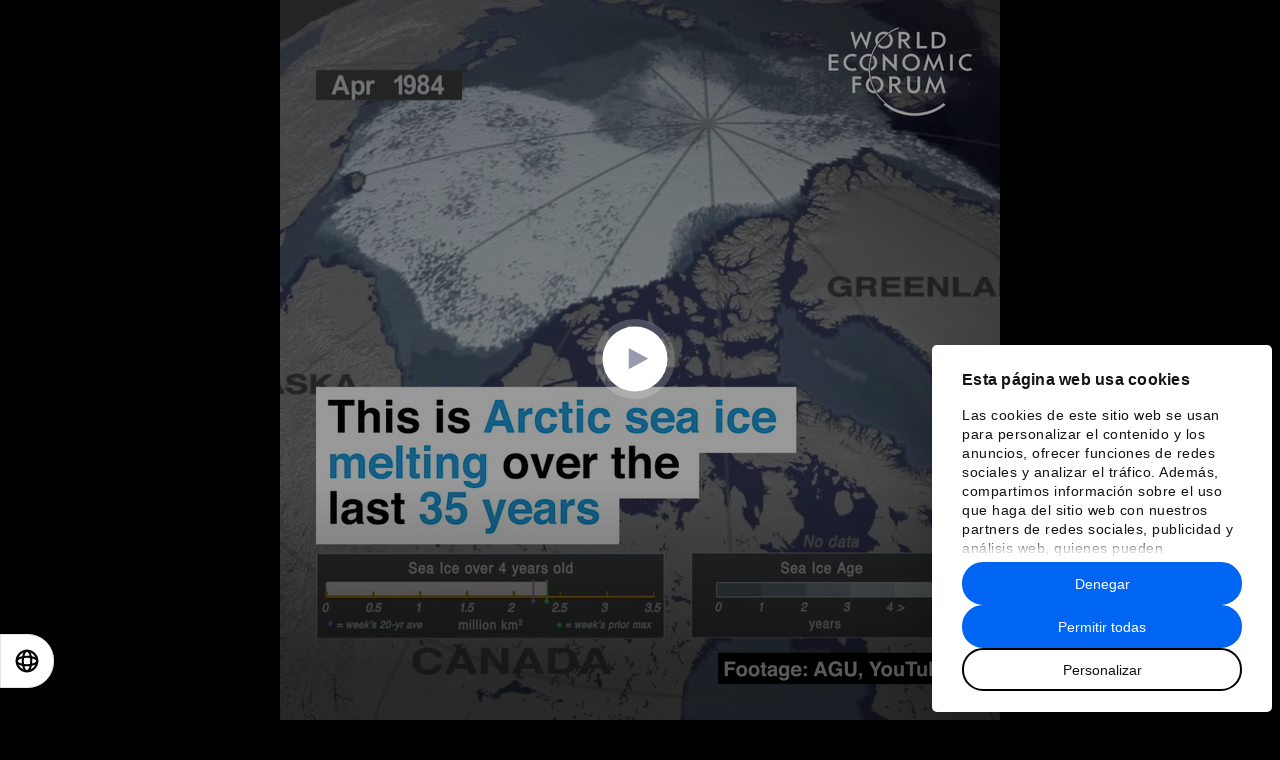

--- FILE ---
content_type: application/x-javascript
request_url: https://consentcdn.cookiebot.com/consentconfig/efc82a3f-4d9a-4cba-8bc2-a51619a84a40/es.weforum.org/configuration.js
body_size: 436
content:
CookieConsent.configuration.tags.push({id:62287618,type:"script",tagID:"",innerHash:"",outerHash:"",tagHash:"1536835325506",url:"",resolvedUrl:"",cat:[1,3,4]});CookieConsent.configuration.tags.push({id:62287619,type:"script",tagID:"",innerHash:"",outerHash:"",tagHash:"3640315067333",url:"",resolvedUrl:"",cat:[1,3,4,5]});CookieConsent.configuration.tags.push({id:62287620,type:"script",tagID:"",innerHash:"",outerHash:"",tagHash:"11288507293720",url:"https://es.weforum.org/packs/js/runtime-79a286bccc9c6ee54187.js",resolvedUrl:"https://es.weforum.org/packs/js/runtime-79a286bccc9c6ee54187.js",cat:[2,4,5]});CookieConsent.configuration.tags.push({id:62287623,type:"script",tagID:"",innerHash:"",outerHash:"",tagHash:"6908094744705",url:"https://es.weforum.org/packs/js/370-19c210893ffc38f10270.js",resolvedUrl:"https://es.weforum.org/packs/js/370-19c210893ffc38f10270.js",cat:[1,2,3,4,5]});CookieConsent.configuration.tags.push({id:62287624,type:"script",tagID:"",innerHash:"",outerHash:"",tagHash:"14941794418751",url:"https://es.weforum.org/packs/js/80-65f263073f0918f388be.js",resolvedUrl:"https://es.weforum.org/packs/js/80-65f263073f0918f388be.js",cat:[4]});CookieConsent.configuration.tags.push({id:62287625,type:"iframe",tagID:"",innerHash:"",outerHash:"",tagHash:"10179847159896",url:"https://open.spotify.com/embed/episode/0lBipcYmePoYKpmiQrTAZn",resolvedUrl:"https://open.spotify.com/embed/episode/0lBipcYmePoYKpmiQrTAZn",cat:[3]});CookieConsent.configuration.tags.push({id:62287626,type:"iframe",tagID:"",innerHash:"",outerHash:"",tagHash:"1658042509258",url:"",resolvedUrl:"",cat:[1]});CookieConsent.configuration.tags.push({id:62287628,type:"script",tagID:"",innerHash:"",outerHash:"",tagHash:"16870776740404",url:"",resolvedUrl:"",cat:[3,4]});CookieConsent.configuration.tags.push({id:62287629,type:"script",tagID:"",innerHash:"",outerHash:"",tagHash:"11139101332350",url:"https://static.chartbeat.com/js/chartbeat_mab.js",resolvedUrl:"https://static.chartbeat.com/js/chartbeat_mab.js",cat:[3]});CookieConsent.configuration.tags.push({id:62287630,type:"iframe",tagID:"",innerHash:"",outerHash:"",tagHash:"4851224114876",url:"https://cdnapisec.kaltura.com/p/2503451/sp/250345100/embedIframeJs/uiconf_id/43914941/partner_id/2503451?iframeembed=true&playerId=kaltura_player&entry_id=1_q2fi1i08",resolvedUrl:"https://cdnapisec.kaltura.com/p/2503451/sp/250345100/embedIframeJs/uiconf_id/43914941/partner_id/2503451?iframeembed=true&playerId=kaltura_player&entry_id=1_q2fi1i08",cat:[1,3]});CookieConsent.configuration.tags.push({id:62287631,type:"script",tagID:"",innerHash:"",outerHash:"",tagHash:"9843765802926",url:"",resolvedUrl:"",cat:[3,4]});CookieConsent.configuration.tags.push({id:62287632,type:"script",tagID:"",innerHash:"",outerHash:"",tagHash:"6156231031486",url:"",resolvedUrl:"",cat:[3,4]});

--- FILE ---
content_type: text/vtt
request_url: https://content.jwplatform.com/strips/KtspO1Y9-120.vtt
body_size: 87
content:
WEBVTT

00:00.000 --> 00:02.000
KtspO1Y9-120.jpg#xywh=0,0,120,120

00:02.000 --> 00:04.000
KtspO1Y9-120.jpg#xywh=120,0,120,120

00:04.000 --> 00:06.000
KtspO1Y9-120.jpg#xywh=240,0,120,120

00:06.000 --> 00:08.000
KtspO1Y9-120.jpg#xywh=360,0,120,120

00:08.000 --> 00:10.000
KtspO1Y9-120.jpg#xywh=0,120,120,120

00:10.000 --> 00:12.000
KtspO1Y9-120.jpg#xywh=120,120,120,120

00:12.000 --> 00:14.000
KtspO1Y9-120.jpg#xywh=240,120,120,120

00:14.000 --> 00:16.000
KtspO1Y9-120.jpg#xywh=360,120,120,120

00:16.000 --> 00:18.000
KtspO1Y9-120.jpg#xywh=0,240,120,120

00:18.000 --> 00:20.000
KtspO1Y9-120.jpg#xywh=120,240,120,120

00:20.000 --> 00:22.000
KtspO1Y9-120.jpg#xywh=240,240,120,120

00:22.000 --> 00:24.000
KtspO1Y9-120.jpg#xywh=360,240,120,120

00:24.000 --> 00:26.000
KtspO1Y9-120.jpg#xywh=0,360,120,120

00:26.000 --> 00:28.000
KtspO1Y9-120.jpg#xywh=120,360,120,120

00:28.000 --> 00:30.000
KtspO1Y9-120.jpg#xywh=240,360,120,120

00:30.000 --> 00:32.000
KtspO1Y9-120.jpg#xywh=360,360,120,120

00:32.000 --> 00:34.000
KtspO1Y9-120.jpg#xywh=0,480,120,120

00:34.000 --> 00:36.000
KtspO1Y9-120.jpg#xywh=120,480,120,120

00:36.000 --> 00:38.000
KtspO1Y9-120.jpg#xywh=240,480,120,120

00:38.000 --> 00:40.000
KtspO1Y9-120.jpg#xywh=360,480,120,120

00:40.000 --> 00:42.000
KtspO1Y9-120.jpg#xywh=0,600,120,120

00:42.000 --> 00:44.000
KtspO1Y9-120.jpg#xywh=120,600,120,120

00:44.000 --> 00:46.000
KtspO1Y9-120.jpg#xywh=240,600,120,120

00:46.000 --> 00:48.000
KtspO1Y9-120.jpg#xywh=360,600,120,120

00:48.000 --> 00:50.000
KtspO1Y9-120.jpg#xywh=0,720,120,120

00:50.000 --> 00:52.000
KtspO1Y9-120.jpg#xywh=120,720,120,120

00:52.000 --> 00:54.000
KtspO1Y9-120.jpg#xywh=240,720,120,120

00:54.000 --> 00:56.000
KtspO1Y9-120.jpg#xywh=360,720,120,120

00:56.000 --> 00:58.000
KtspO1Y9-120.jpg#xywh=0,840,120,120

00:58.000 --> 01:00.000
KtspO1Y9-120.jpg#xywh=120,840,120,120

01:00.000 --> 01:02.000
KtspO1Y9-120.jpg#xywh=240,840,120,120

01:02.000 --> 01:04.000
KtspO1Y9-120.jpg#xywh=360,840,120,120

01:04.000 --> 01:06.000
KtspO1Y9-120.jpg#xywh=0,960,120,120

01:06.000 --> 01:08.000
KtspO1Y9-120.jpg#xywh=120,960,120,120

01:08.000 --> 01:10.000
KtspO1Y9-120.jpg#xywh=240,960,120,120

01:10.000 --> 01:12.000
KtspO1Y9-120.jpg#xywh=360,960,120,120

01:12.000 --> 01:14.000
KtspO1Y9-120.jpg#xywh=0,1080,120,120

01:14.000 --> 01:16.000
KtspO1Y9-120.jpg#xywh=120,1080,120,120

01:16.000 --> 01:18.000
KtspO1Y9-120.jpg#xywh=240,1080,120,120

01:18.000 --> 01:20.000
KtspO1Y9-120.jpg#xywh=360,1080,120,120

01:20.000 --> 01:22.000
KtspO1Y9-120.jpg#xywh=0,1200,120,120

01:22.000 --> 01:24.000
KtspO1Y9-120.jpg#xywh=120,1200,120,120

01:24.000 --> 01:26.000
KtspO1Y9-120.jpg#xywh=240,1200,120,120

01:26.000 --> 01:28.000
KtspO1Y9-120.jpg#xywh=360,1200,120,120

01:28.000 --> 01:30.000
KtspO1Y9-120.jpg#xywh=0,1320,120,120

01:30.000 --> 01:32.000
KtspO1Y9-120.jpg#xywh=120,1320,120,120

01:32.000 --> 01:34.000
KtspO1Y9-120.jpg#xywh=240,1320,120,120

01:34.000 --> 01:36.000
KtspO1Y9-120.jpg#xywh=360,1320,120,120

01:36.000 --> 01:38.218
KtspO1Y9-120.jpg#xywh=0,1440,120,120

